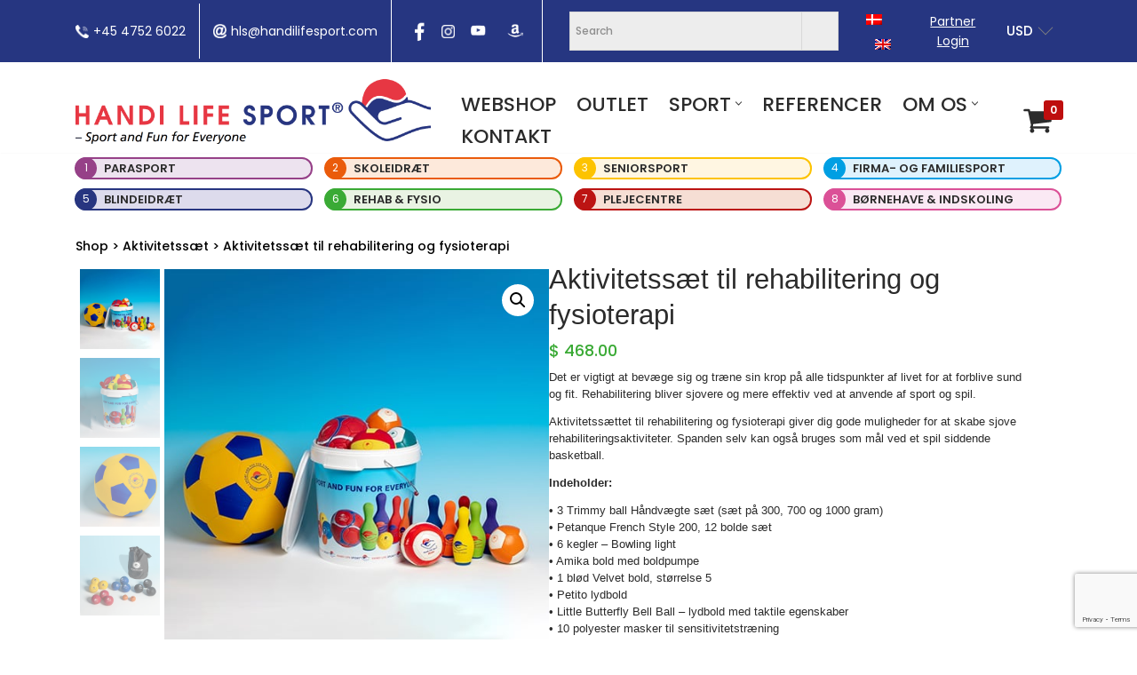

--- FILE ---
content_type: text/html; charset=utf-8
request_url: https://www.google.com/recaptcha/api2/anchor?ar=1&k=6LdiarAUAAAAABAKRkLBbnc6yaUPOVaZhz8tYaiG&co=aHR0cHM6Ly9oYW5kaWxpZmVzcG9ydC5jb206NDQz&hl=en&v=PoyoqOPhxBO7pBk68S4YbpHZ&size=invisible&anchor-ms=20000&execute-ms=30000&cb=7qmzs5612una
body_size: 48745
content:
<!DOCTYPE HTML><html dir="ltr" lang="en"><head><meta http-equiv="Content-Type" content="text/html; charset=UTF-8">
<meta http-equiv="X-UA-Compatible" content="IE=edge">
<title>reCAPTCHA</title>
<style type="text/css">
/* cyrillic-ext */
@font-face {
  font-family: 'Roboto';
  font-style: normal;
  font-weight: 400;
  font-stretch: 100%;
  src: url(//fonts.gstatic.com/s/roboto/v48/KFO7CnqEu92Fr1ME7kSn66aGLdTylUAMa3GUBHMdazTgWw.woff2) format('woff2');
  unicode-range: U+0460-052F, U+1C80-1C8A, U+20B4, U+2DE0-2DFF, U+A640-A69F, U+FE2E-FE2F;
}
/* cyrillic */
@font-face {
  font-family: 'Roboto';
  font-style: normal;
  font-weight: 400;
  font-stretch: 100%;
  src: url(//fonts.gstatic.com/s/roboto/v48/KFO7CnqEu92Fr1ME7kSn66aGLdTylUAMa3iUBHMdazTgWw.woff2) format('woff2');
  unicode-range: U+0301, U+0400-045F, U+0490-0491, U+04B0-04B1, U+2116;
}
/* greek-ext */
@font-face {
  font-family: 'Roboto';
  font-style: normal;
  font-weight: 400;
  font-stretch: 100%;
  src: url(//fonts.gstatic.com/s/roboto/v48/KFO7CnqEu92Fr1ME7kSn66aGLdTylUAMa3CUBHMdazTgWw.woff2) format('woff2');
  unicode-range: U+1F00-1FFF;
}
/* greek */
@font-face {
  font-family: 'Roboto';
  font-style: normal;
  font-weight: 400;
  font-stretch: 100%;
  src: url(//fonts.gstatic.com/s/roboto/v48/KFO7CnqEu92Fr1ME7kSn66aGLdTylUAMa3-UBHMdazTgWw.woff2) format('woff2');
  unicode-range: U+0370-0377, U+037A-037F, U+0384-038A, U+038C, U+038E-03A1, U+03A3-03FF;
}
/* math */
@font-face {
  font-family: 'Roboto';
  font-style: normal;
  font-weight: 400;
  font-stretch: 100%;
  src: url(//fonts.gstatic.com/s/roboto/v48/KFO7CnqEu92Fr1ME7kSn66aGLdTylUAMawCUBHMdazTgWw.woff2) format('woff2');
  unicode-range: U+0302-0303, U+0305, U+0307-0308, U+0310, U+0312, U+0315, U+031A, U+0326-0327, U+032C, U+032F-0330, U+0332-0333, U+0338, U+033A, U+0346, U+034D, U+0391-03A1, U+03A3-03A9, U+03B1-03C9, U+03D1, U+03D5-03D6, U+03F0-03F1, U+03F4-03F5, U+2016-2017, U+2034-2038, U+203C, U+2040, U+2043, U+2047, U+2050, U+2057, U+205F, U+2070-2071, U+2074-208E, U+2090-209C, U+20D0-20DC, U+20E1, U+20E5-20EF, U+2100-2112, U+2114-2115, U+2117-2121, U+2123-214F, U+2190, U+2192, U+2194-21AE, U+21B0-21E5, U+21F1-21F2, U+21F4-2211, U+2213-2214, U+2216-22FF, U+2308-230B, U+2310, U+2319, U+231C-2321, U+2336-237A, U+237C, U+2395, U+239B-23B7, U+23D0, U+23DC-23E1, U+2474-2475, U+25AF, U+25B3, U+25B7, U+25BD, U+25C1, U+25CA, U+25CC, U+25FB, U+266D-266F, U+27C0-27FF, U+2900-2AFF, U+2B0E-2B11, U+2B30-2B4C, U+2BFE, U+3030, U+FF5B, U+FF5D, U+1D400-1D7FF, U+1EE00-1EEFF;
}
/* symbols */
@font-face {
  font-family: 'Roboto';
  font-style: normal;
  font-weight: 400;
  font-stretch: 100%;
  src: url(//fonts.gstatic.com/s/roboto/v48/KFO7CnqEu92Fr1ME7kSn66aGLdTylUAMaxKUBHMdazTgWw.woff2) format('woff2');
  unicode-range: U+0001-000C, U+000E-001F, U+007F-009F, U+20DD-20E0, U+20E2-20E4, U+2150-218F, U+2190, U+2192, U+2194-2199, U+21AF, U+21E6-21F0, U+21F3, U+2218-2219, U+2299, U+22C4-22C6, U+2300-243F, U+2440-244A, U+2460-24FF, U+25A0-27BF, U+2800-28FF, U+2921-2922, U+2981, U+29BF, U+29EB, U+2B00-2BFF, U+4DC0-4DFF, U+FFF9-FFFB, U+10140-1018E, U+10190-1019C, U+101A0, U+101D0-101FD, U+102E0-102FB, U+10E60-10E7E, U+1D2C0-1D2D3, U+1D2E0-1D37F, U+1F000-1F0FF, U+1F100-1F1AD, U+1F1E6-1F1FF, U+1F30D-1F30F, U+1F315, U+1F31C, U+1F31E, U+1F320-1F32C, U+1F336, U+1F378, U+1F37D, U+1F382, U+1F393-1F39F, U+1F3A7-1F3A8, U+1F3AC-1F3AF, U+1F3C2, U+1F3C4-1F3C6, U+1F3CA-1F3CE, U+1F3D4-1F3E0, U+1F3ED, U+1F3F1-1F3F3, U+1F3F5-1F3F7, U+1F408, U+1F415, U+1F41F, U+1F426, U+1F43F, U+1F441-1F442, U+1F444, U+1F446-1F449, U+1F44C-1F44E, U+1F453, U+1F46A, U+1F47D, U+1F4A3, U+1F4B0, U+1F4B3, U+1F4B9, U+1F4BB, U+1F4BF, U+1F4C8-1F4CB, U+1F4D6, U+1F4DA, U+1F4DF, U+1F4E3-1F4E6, U+1F4EA-1F4ED, U+1F4F7, U+1F4F9-1F4FB, U+1F4FD-1F4FE, U+1F503, U+1F507-1F50B, U+1F50D, U+1F512-1F513, U+1F53E-1F54A, U+1F54F-1F5FA, U+1F610, U+1F650-1F67F, U+1F687, U+1F68D, U+1F691, U+1F694, U+1F698, U+1F6AD, U+1F6B2, U+1F6B9-1F6BA, U+1F6BC, U+1F6C6-1F6CF, U+1F6D3-1F6D7, U+1F6E0-1F6EA, U+1F6F0-1F6F3, U+1F6F7-1F6FC, U+1F700-1F7FF, U+1F800-1F80B, U+1F810-1F847, U+1F850-1F859, U+1F860-1F887, U+1F890-1F8AD, U+1F8B0-1F8BB, U+1F8C0-1F8C1, U+1F900-1F90B, U+1F93B, U+1F946, U+1F984, U+1F996, U+1F9E9, U+1FA00-1FA6F, U+1FA70-1FA7C, U+1FA80-1FA89, U+1FA8F-1FAC6, U+1FACE-1FADC, U+1FADF-1FAE9, U+1FAF0-1FAF8, U+1FB00-1FBFF;
}
/* vietnamese */
@font-face {
  font-family: 'Roboto';
  font-style: normal;
  font-weight: 400;
  font-stretch: 100%;
  src: url(//fonts.gstatic.com/s/roboto/v48/KFO7CnqEu92Fr1ME7kSn66aGLdTylUAMa3OUBHMdazTgWw.woff2) format('woff2');
  unicode-range: U+0102-0103, U+0110-0111, U+0128-0129, U+0168-0169, U+01A0-01A1, U+01AF-01B0, U+0300-0301, U+0303-0304, U+0308-0309, U+0323, U+0329, U+1EA0-1EF9, U+20AB;
}
/* latin-ext */
@font-face {
  font-family: 'Roboto';
  font-style: normal;
  font-weight: 400;
  font-stretch: 100%;
  src: url(//fonts.gstatic.com/s/roboto/v48/KFO7CnqEu92Fr1ME7kSn66aGLdTylUAMa3KUBHMdazTgWw.woff2) format('woff2');
  unicode-range: U+0100-02BA, U+02BD-02C5, U+02C7-02CC, U+02CE-02D7, U+02DD-02FF, U+0304, U+0308, U+0329, U+1D00-1DBF, U+1E00-1E9F, U+1EF2-1EFF, U+2020, U+20A0-20AB, U+20AD-20C0, U+2113, U+2C60-2C7F, U+A720-A7FF;
}
/* latin */
@font-face {
  font-family: 'Roboto';
  font-style: normal;
  font-weight: 400;
  font-stretch: 100%;
  src: url(//fonts.gstatic.com/s/roboto/v48/KFO7CnqEu92Fr1ME7kSn66aGLdTylUAMa3yUBHMdazQ.woff2) format('woff2');
  unicode-range: U+0000-00FF, U+0131, U+0152-0153, U+02BB-02BC, U+02C6, U+02DA, U+02DC, U+0304, U+0308, U+0329, U+2000-206F, U+20AC, U+2122, U+2191, U+2193, U+2212, U+2215, U+FEFF, U+FFFD;
}
/* cyrillic-ext */
@font-face {
  font-family: 'Roboto';
  font-style: normal;
  font-weight: 500;
  font-stretch: 100%;
  src: url(//fonts.gstatic.com/s/roboto/v48/KFO7CnqEu92Fr1ME7kSn66aGLdTylUAMa3GUBHMdazTgWw.woff2) format('woff2');
  unicode-range: U+0460-052F, U+1C80-1C8A, U+20B4, U+2DE0-2DFF, U+A640-A69F, U+FE2E-FE2F;
}
/* cyrillic */
@font-face {
  font-family: 'Roboto';
  font-style: normal;
  font-weight: 500;
  font-stretch: 100%;
  src: url(//fonts.gstatic.com/s/roboto/v48/KFO7CnqEu92Fr1ME7kSn66aGLdTylUAMa3iUBHMdazTgWw.woff2) format('woff2');
  unicode-range: U+0301, U+0400-045F, U+0490-0491, U+04B0-04B1, U+2116;
}
/* greek-ext */
@font-face {
  font-family: 'Roboto';
  font-style: normal;
  font-weight: 500;
  font-stretch: 100%;
  src: url(//fonts.gstatic.com/s/roboto/v48/KFO7CnqEu92Fr1ME7kSn66aGLdTylUAMa3CUBHMdazTgWw.woff2) format('woff2');
  unicode-range: U+1F00-1FFF;
}
/* greek */
@font-face {
  font-family: 'Roboto';
  font-style: normal;
  font-weight: 500;
  font-stretch: 100%;
  src: url(//fonts.gstatic.com/s/roboto/v48/KFO7CnqEu92Fr1ME7kSn66aGLdTylUAMa3-UBHMdazTgWw.woff2) format('woff2');
  unicode-range: U+0370-0377, U+037A-037F, U+0384-038A, U+038C, U+038E-03A1, U+03A3-03FF;
}
/* math */
@font-face {
  font-family: 'Roboto';
  font-style: normal;
  font-weight: 500;
  font-stretch: 100%;
  src: url(//fonts.gstatic.com/s/roboto/v48/KFO7CnqEu92Fr1ME7kSn66aGLdTylUAMawCUBHMdazTgWw.woff2) format('woff2');
  unicode-range: U+0302-0303, U+0305, U+0307-0308, U+0310, U+0312, U+0315, U+031A, U+0326-0327, U+032C, U+032F-0330, U+0332-0333, U+0338, U+033A, U+0346, U+034D, U+0391-03A1, U+03A3-03A9, U+03B1-03C9, U+03D1, U+03D5-03D6, U+03F0-03F1, U+03F4-03F5, U+2016-2017, U+2034-2038, U+203C, U+2040, U+2043, U+2047, U+2050, U+2057, U+205F, U+2070-2071, U+2074-208E, U+2090-209C, U+20D0-20DC, U+20E1, U+20E5-20EF, U+2100-2112, U+2114-2115, U+2117-2121, U+2123-214F, U+2190, U+2192, U+2194-21AE, U+21B0-21E5, U+21F1-21F2, U+21F4-2211, U+2213-2214, U+2216-22FF, U+2308-230B, U+2310, U+2319, U+231C-2321, U+2336-237A, U+237C, U+2395, U+239B-23B7, U+23D0, U+23DC-23E1, U+2474-2475, U+25AF, U+25B3, U+25B7, U+25BD, U+25C1, U+25CA, U+25CC, U+25FB, U+266D-266F, U+27C0-27FF, U+2900-2AFF, U+2B0E-2B11, U+2B30-2B4C, U+2BFE, U+3030, U+FF5B, U+FF5D, U+1D400-1D7FF, U+1EE00-1EEFF;
}
/* symbols */
@font-face {
  font-family: 'Roboto';
  font-style: normal;
  font-weight: 500;
  font-stretch: 100%;
  src: url(//fonts.gstatic.com/s/roboto/v48/KFO7CnqEu92Fr1ME7kSn66aGLdTylUAMaxKUBHMdazTgWw.woff2) format('woff2');
  unicode-range: U+0001-000C, U+000E-001F, U+007F-009F, U+20DD-20E0, U+20E2-20E4, U+2150-218F, U+2190, U+2192, U+2194-2199, U+21AF, U+21E6-21F0, U+21F3, U+2218-2219, U+2299, U+22C4-22C6, U+2300-243F, U+2440-244A, U+2460-24FF, U+25A0-27BF, U+2800-28FF, U+2921-2922, U+2981, U+29BF, U+29EB, U+2B00-2BFF, U+4DC0-4DFF, U+FFF9-FFFB, U+10140-1018E, U+10190-1019C, U+101A0, U+101D0-101FD, U+102E0-102FB, U+10E60-10E7E, U+1D2C0-1D2D3, U+1D2E0-1D37F, U+1F000-1F0FF, U+1F100-1F1AD, U+1F1E6-1F1FF, U+1F30D-1F30F, U+1F315, U+1F31C, U+1F31E, U+1F320-1F32C, U+1F336, U+1F378, U+1F37D, U+1F382, U+1F393-1F39F, U+1F3A7-1F3A8, U+1F3AC-1F3AF, U+1F3C2, U+1F3C4-1F3C6, U+1F3CA-1F3CE, U+1F3D4-1F3E0, U+1F3ED, U+1F3F1-1F3F3, U+1F3F5-1F3F7, U+1F408, U+1F415, U+1F41F, U+1F426, U+1F43F, U+1F441-1F442, U+1F444, U+1F446-1F449, U+1F44C-1F44E, U+1F453, U+1F46A, U+1F47D, U+1F4A3, U+1F4B0, U+1F4B3, U+1F4B9, U+1F4BB, U+1F4BF, U+1F4C8-1F4CB, U+1F4D6, U+1F4DA, U+1F4DF, U+1F4E3-1F4E6, U+1F4EA-1F4ED, U+1F4F7, U+1F4F9-1F4FB, U+1F4FD-1F4FE, U+1F503, U+1F507-1F50B, U+1F50D, U+1F512-1F513, U+1F53E-1F54A, U+1F54F-1F5FA, U+1F610, U+1F650-1F67F, U+1F687, U+1F68D, U+1F691, U+1F694, U+1F698, U+1F6AD, U+1F6B2, U+1F6B9-1F6BA, U+1F6BC, U+1F6C6-1F6CF, U+1F6D3-1F6D7, U+1F6E0-1F6EA, U+1F6F0-1F6F3, U+1F6F7-1F6FC, U+1F700-1F7FF, U+1F800-1F80B, U+1F810-1F847, U+1F850-1F859, U+1F860-1F887, U+1F890-1F8AD, U+1F8B0-1F8BB, U+1F8C0-1F8C1, U+1F900-1F90B, U+1F93B, U+1F946, U+1F984, U+1F996, U+1F9E9, U+1FA00-1FA6F, U+1FA70-1FA7C, U+1FA80-1FA89, U+1FA8F-1FAC6, U+1FACE-1FADC, U+1FADF-1FAE9, U+1FAF0-1FAF8, U+1FB00-1FBFF;
}
/* vietnamese */
@font-face {
  font-family: 'Roboto';
  font-style: normal;
  font-weight: 500;
  font-stretch: 100%;
  src: url(//fonts.gstatic.com/s/roboto/v48/KFO7CnqEu92Fr1ME7kSn66aGLdTylUAMa3OUBHMdazTgWw.woff2) format('woff2');
  unicode-range: U+0102-0103, U+0110-0111, U+0128-0129, U+0168-0169, U+01A0-01A1, U+01AF-01B0, U+0300-0301, U+0303-0304, U+0308-0309, U+0323, U+0329, U+1EA0-1EF9, U+20AB;
}
/* latin-ext */
@font-face {
  font-family: 'Roboto';
  font-style: normal;
  font-weight: 500;
  font-stretch: 100%;
  src: url(//fonts.gstatic.com/s/roboto/v48/KFO7CnqEu92Fr1ME7kSn66aGLdTylUAMa3KUBHMdazTgWw.woff2) format('woff2');
  unicode-range: U+0100-02BA, U+02BD-02C5, U+02C7-02CC, U+02CE-02D7, U+02DD-02FF, U+0304, U+0308, U+0329, U+1D00-1DBF, U+1E00-1E9F, U+1EF2-1EFF, U+2020, U+20A0-20AB, U+20AD-20C0, U+2113, U+2C60-2C7F, U+A720-A7FF;
}
/* latin */
@font-face {
  font-family: 'Roboto';
  font-style: normal;
  font-weight: 500;
  font-stretch: 100%;
  src: url(//fonts.gstatic.com/s/roboto/v48/KFO7CnqEu92Fr1ME7kSn66aGLdTylUAMa3yUBHMdazQ.woff2) format('woff2');
  unicode-range: U+0000-00FF, U+0131, U+0152-0153, U+02BB-02BC, U+02C6, U+02DA, U+02DC, U+0304, U+0308, U+0329, U+2000-206F, U+20AC, U+2122, U+2191, U+2193, U+2212, U+2215, U+FEFF, U+FFFD;
}
/* cyrillic-ext */
@font-face {
  font-family: 'Roboto';
  font-style: normal;
  font-weight: 900;
  font-stretch: 100%;
  src: url(//fonts.gstatic.com/s/roboto/v48/KFO7CnqEu92Fr1ME7kSn66aGLdTylUAMa3GUBHMdazTgWw.woff2) format('woff2');
  unicode-range: U+0460-052F, U+1C80-1C8A, U+20B4, U+2DE0-2DFF, U+A640-A69F, U+FE2E-FE2F;
}
/* cyrillic */
@font-face {
  font-family: 'Roboto';
  font-style: normal;
  font-weight: 900;
  font-stretch: 100%;
  src: url(//fonts.gstatic.com/s/roboto/v48/KFO7CnqEu92Fr1ME7kSn66aGLdTylUAMa3iUBHMdazTgWw.woff2) format('woff2');
  unicode-range: U+0301, U+0400-045F, U+0490-0491, U+04B0-04B1, U+2116;
}
/* greek-ext */
@font-face {
  font-family: 'Roboto';
  font-style: normal;
  font-weight: 900;
  font-stretch: 100%;
  src: url(//fonts.gstatic.com/s/roboto/v48/KFO7CnqEu92Fr1ME7kSn66aGLdTylUAMa3CUBHMdazTgWw.woff2) format('woff2');
  unicode-range: U+1F00-1FFF;
}
/* greek */
@font-face {
  font-family: 'Roboto';
  font-style: normal;
  font-weight: 900;
  font-stretch: 100%;
  src: url(//fonts.gstatic.com/s/roboto/v48/KFO7CnqEu92Fr1ME7kSn66aGLdTylUAMa3-UBHMdazTgWw.woff2) format('woff2');
  unicode-range: U+0370-0377, U+037A-037F, U+0384-038A, U+038C, U+038E-03A1, U+03A3-03FF;
}
/* math */
@font-face {
  font-family: 'Roboto';
  font-style: normal;
  font-weight: 900;
  font-stretch: 100%;
  src: url(//fonts.gstatic.com/s/roboto/v48/KFO7CnqEu92Fr1ME7kSn66aGLdTylUAMawCUBHMdazTgWw.woff2) format('woff2');
  unicode-range: U+0302-0303, U+0305, U+0307-0308, U+0310, U+0312, U+0315, U+031A, U+0326-0327, U+032C, U+032F-0330, U+0332-0333, U+0338, U+033A, U+0346, U+034D, U+0391-03A1, U+03A3-03A9, U+03B1-03C9, U+03D1, U+03D5-03D6, U+03F0-03F1, U+03F4-03F5, U+2016-2017, U+2034-2038, U+203C, U+2040, U+2043, U+2047, U+2050, U+2057, U+205F, U+2070-2071, U+2074-208E, U+2090-209C, U+20D0-20DC, U+20E1, U+20E5-20EF, U+2100-2112, U+2114-2115, U+2117-2121, U+2123-214F, U+2190, U+2192, U+2194-21AE, U+21B0-21E5, U+21F1-21F2, U+21F4-2211, U+2213-2214, U+2216-22FF, U+2308-230B, U+2310, U+2319, U+231C-2321, U+2336-237A, U+237C, U+2395, U+239B-23B7, U+23D0, U+23DC-23E1, U+2474-2475, U+25AF, U+25B3, U+25B7, U+25BD, U+25C1, U+25CA, U+25CC, U+25FB, U+266D-266F, U+27C0-27FF, U+2900-2AFF, U+2B0E-2B11, U+2B30-2B4C, U+2BFE, U+3030, U+FF5B, U+FF5D, U+1D400-1D7FF, U+1EE00-1EEFF;
}
/* symbols */
@font-face {
  font-family: 'Roboto';
  font-style: normal;
  font-weight: 900;
  font-stretch: 100%;
  src: url(//fonts.gstatic.com/s/roboto/v48/KFO7CnqEu92Fr1ME7kSn66aGLdTylUAMaxKUBHMdazTgWw.woff2) format('woff2');
  unicode-range: U+0001-000C, U+000E-001F, U+007F-009F, U+20DD-20E0, U+20E2-20E4, U+2150-218F, U+2190, U+2192, U+2194-2199, U+21AF, U+21E6-21F0, U+21F3, U+2218-2219, U+2299, U+22C4-22C6, U+2300-243F, U+2440-244A, U+2460-24FF, U+25A0-27BF, U+2800-28FF, U+2921-2922, U+2981, U+29BF, U+29EB, U+2B00-2BFF, U+4DC0-4DFF, U+FFF9-FFFB, U+10140-1018E, U+10190-1019C, U+101A0, U+101D0-101FD, U+102E0-102FB, U+10E60-10E7E, U+1D2C0-1D2D3, U+1D2E0-1D37F, U+1F000-1F0FF, U+1F100-1F1AD, U+1F1E6-1F1FF, U+1F30D-1F30F, U+1F315, U+1F31C, U+1F31E, U+1F320-1F32C, U+1F336, U+1F378, U+1F37D, U+1F382, U+1F393-1F39F, U+1F3A7-1F3A8, U+1F3AC-1F3AF, U+1F3C2, U+1F3C4-1F3C6, U+1F3CA-1F3CE, U+1F3D4-1F3E0, U+1F3ED, U+1F3F1-1F3F3, U+1F3F5-1F3F7, U+1F408, U+1F415, U+1F41F, U+1F426, U+1F43F, U+1F441-1F442, U+1F444, U+1F446-1F449, U+1F44C-1F44E, U+1F453, U+1F46A, U+1F47D, U+1F4A3, U+1F4B0, U+1F4B3, U+1F4B9, U+1F4BB, U+1F4BF, U+1F4C8-1F4CB, U+1F4D6, U+1F4DA, U+1F4DF, U+1F4E3-1F4E6, U+1F4EA-1F4ED, U+1F4F7, U+1F4F9-1F4FB, U+1F4FD-1F4FE, U+1F503, U+1F507-1F50B, U+1F50D, U+1F512-1F513, U+1F53E-1F54A, U+1F54F-1F5FA, U+1F610, U+1F650-1F67F, U+1F687, U+1F68D, U+1F691, U+1F694, U+1F698, U+1F6AD, U+1F6B2, U+1F6B9-1F6BA, U+1F6BC, U+1F6C6-1F6CF, U+1F6D3-1F6D7, U+1F6E0-1F6EA, U+1F6F0-1F6F3, U+1F6F7-1F6FC, U+1F700-1F7FF, U+1F800-1F80B, U+1F810-1F847, U+1F850-1F859, U+1F860-1F887, U+1F890-1F8AD, U+1F8B0-1F8BB, U+1F8C0-1F8C1, U+1F900-1F90B, U+1F93B, U+1F946, U+1F984, U+1F996, U+1F9E9, U+1FA00-1FA6F, U+1FA70-1FA7C, U+1FA80-1FA89, U+1FA8F-1FAC6, U+1FACE-1FADC, U+1FADF-1FAE9, U+1FAF0-1FAF8, U+1FB00-1FBFF;
}
/* vietnamese */
@font-face {
  font-family: 'Roboto';
  font-style: normal;
  font-weight: 900;
  font-stretch: 100%;
  src: url(//fonts.gstatic.com/s/roboto/v48/KFO7CnqEu92Fr1ME7kSn66aGLdTylUAMa3OUBHMdazTgWw.woff2) format('woff2');
  unicode-range: U+0102-0103, U+0110-0111, U+0128-0129, U+0168-0169, U+01A0-01A1, U+01AF-01B0, U+0300-0301, U+0303-0304, U+0308-0309, U+0323, U+0329, U+1EA0-1EF9, U+20AB;
}
/* latin-ext */
@font-face {
  font-family: 'Roboto';
  font-style: normal;
  font-weight: 900;
  font-stretch: 100%;
  src: url(//fonts.gstatic.com/s/roboto/v48/KFO7CnqEu92Fr1ME7kSn66aGLdTylUAMa3KUBHMdazTgWw.woff2) format('woff2');
  unicode-range: U+0100-02BA, U+02BD-02C5, U+02C7-02CC, U+02CE-02D7, U+02DD-02FF, U+0304, U+0308, U+0329, U+1D00-1DBF, U+1E00-1E9F, U+1EF2-1EFF, U+2020, U+20A0-20AB, U+20AD-20C0, U+2113, U+2C60-2C7F, U+A720-A7FF;
}
/* latin */
@font-face {
  font-family: 'Roboto';
  font-style: normal;
  font-weight: 900;
  font-stretch: 100%;
  src: url(//fonts.gstatic.com/s/roboto/v48/KFO7CnqEu92Fr1ME7kSn66aGLdTylUAMa3yUBHMdazQ.woff2) format('woff2');
  unicode-range: U+0000-00FF, U+0131, U+0152-0153, U+02BB-02BC, U+02C6, U+02DA, U+02DC, U+0304, U+0308, U+0329, U+2000-206F, U+20AC, U+2122, U+2191, U+2193, U+2212, U+2215, U+FEFF, U+FFFD;
}

</style>
<link rel="stylesheet" type="text/css" href="https://www.gstatic.com/recaptcha/releases/PoyoqOPhxBO7pBk68S4YbpHZ/styles__ltr.css">
<script nonce="ywYYgnccfLFTz5jzjSJj2Q" type="text/javascript">window['__recaptcha_api'] = 'https://www.google.com/recaptcha/api2/';</script>
<script type="text/javascript" src="https://www.gstatic.com/recaptcha/releases/PoyoqOPhxBO7pBk68S4YbpHZ/recaptcha__en.js" nonce="ywYYgnccfLFTz5jzjSJj2Q">
      
    </script></head>
<body><div id="rc-anchor-alert" class="rc-anchor-alert"></div>
<input type="hidden" id="recaptcha-token" value="[base64]">
<script type="text/javascript" nonce="ywYYgnccfLFTz5jzjSJj2Q">
      recaptcha.anchor.Main.init("[\x22ainput\x22,[\x22bgdata\x22,\x22\x22,\[base64]/[base64]/bmV3IFpbdF0obVswXSk6Sz09Mj9uZXcgWlt0XShtWzBdLG1bMV0pOks9PTM/bmV3IFpbdF0obVswXSxtWzFdLG1bMl0pOks9PTQ/[base64]/[base64]/[base64]/[base64]/[base64]/[base64]/[base64]/[base64]/[base64]/[base64]/[base64]/[base64]/[base64]/[base64]\\u003d\\u003d\x22,\[base64]\\u003d\x22,\x22TcOww7XCicO7FsOdwrnClk82G8OAAVTChFYyw6bDqznCn3k9ccO2w4UCw4vCilNtDyXDlsKmw7cLEMKSw4LDhcOdWMOrwqoYcS3Co1bDiRBWw5TComhgQcKNPX7DqQ9hw5BlesKGB8K0OcKqSFoMwroMwpN/w5skw4Rlw5fDpxMpSEwlMsKHw5p4OsO1wo7Dh8OwM8Kpw7rDr0JUHcOiXcKrT3DCvzRkwoRhw57CoWpeTAFCw7zCuWAswoplA8OPB8O0BSg3ISBqwrfCnWB3wovCu1fCu1DDgcK2XX/Cqk9WLsOPw7F+w50oHsOxInEYRsO5fcKYw6x2w4cvNjRba8O1w6jCt8OxL8K8OC/CqsKeIcKMwp3DpMOfw4YYw6XDvMO2wqp3JioxwpDDnMOnTU3Dj8O8TcOUwr80UMONU1NZXRzDm8K7WMKOwqfCkMOvcG/CgSvDr2nCpwdyX8OAKsORwozDj8OJwr9ewqpgTHhuDsOuwo0RH8ObSwPCisKUbkLDpjcHVF5eNVzCjcK0wpQvMDbCicKCdkTDjg/[base64]/J3HCocKvw7k4w5xew6c0IMKkw799w4N/KjnDux7CkMKvw6Utw7o4w53Cj8KSJcKbXzrDksOCFsOSCXrCmsKuDhDDtmpefRPDiTvDu1kkUcOFGcKDwrPDssK0WsKewro7w6AAUmEhwpshw5DCmsORYsKLw7ICwrY9H8KnwqXCjcORwo0SHcK9w6Rmwp3Cm0LCtsO5w4/Cm8K/w4hAHsKcV8KvwqjDrBXCpcKwwrEwPTEQfWrCt8K9Qnk5MMKIVlPCi8Ohwo/DtQcFw63Du0bCmlbCigdFF8KOwrfCvlJnwpXCgxx4woLCskfCrsKULGoRwprCqcK5w7nDgFbCjsOxBsOeXQAXHgFOVcOowq/[base64]/DjcOAw6TCqsOqW8O5EsKgX8OtVcKVwp9yVcKBShoHwrfDs1rDlcKdbsO9w44UQMOmT8ODw7pyw6I6woXCqMK9dibDiRzClzImwqTCjmXCsMK7L8Okw6QeNsKAMR5Rw6Y6QsOuIRI6HmJrwr3CjcKQw5HDhyEifMKkwoRmE2/Dgzg9VMO9QMKJw4Biw6Vpw6FuwpfDm8KwU8OUf8KxwqrDlRnDqEYRwpXCncKCPcOvc8O/e8OLdsOrKMOaZ8KLDwdkdcOfPC1hHHYwwq9BbMORw6nCg8OJwqTCsmHDthTDlMOJYcKIeUUzwpMZFG1NBsK+w4s9K8OUw7/Ci8OOG3UYf8KxwpnCs3xBwpbCrSHCnRo6w4xCPh4awpzDmGpHUEzClQtpw6zCpBLCrFM1w55QH8Osw4HDgDHDr8Kmwo5VwovCoRl/wrh/b8OPYMKlbcKtY17DoS9nD3UWP8O1HzEUw5DDmnfDrMKNw6rCg8KHejAFw65sw7lxQ3ouw4PDpDXCisKrOlPDrwXCu3PCrsKrA3sMPU0wwr7CtcOeMsKVwrHCssKjIsKyYMO0bzTCicOhBgrClcO+MxtHw58ZUxYXwrZVwq0XIcO/wrQDw4bCi8O2wps6EG/Cm3xtMVrCpUfDuMKrw4vDk8OAAMOAwqzDp3QSw5JRa8KZw5Y0W2PCu8OZesK6wrA9wqFnQVQTOsO/[base64]/w5XCt1oFw6/ClTLCmMKSwp/CjQnDrB/CjsOrIxN/cMOhw7Rxwp7Cq8OewroXwoBUw6ADZMODwpjDm8KAM3rCpsOUwp8ew6zDrBoHw5/DusK8D3ozcwLChgVhWMOdbWTDtMKmwrLCvgTCocOuw6LCvMKawrgqTsKkZ8K8AcOvwpnDlmlAwqFywqDCgkw7P8KkZ8KlbR7ChnchZMKVwpzDjsOdAA0tB3vChm7CjFLChWwSJcOcbcOfYUXCg1bDgyfDtFHDmMOOdcO0wpHCkcOWwoNNFBnDusOdCMOYwq/Cs8KdKcKJcwRvRF/Dt8OeMcO/KEcEw4pRw4nCugxlw4PDoMKgwpMVw6AWeFUbIyZlwqphwrPCr1MIb8KYw5zCmAE4CT/DhgFxAMKifMO/SRfDs8KcwoAYI8KjMA92w4sFw73DtsO4KGTDo2fDjcKpG04zw5LCpMKpw67Cu8OWwpDCoHkRwpHCizfCusOhIlRhdTk6woTCv8O6w6jCrsK4w7cZWixde2kmwpzDjEvDhhDChMOUw5TDhMKNaWnCmEnCl8OPw6LDqcKqwpkoPTXCjFA/BD/[base64]/TkTCksODIMKRwo0vE0kGUcKvw5EdwoxzBcKSDcK1w67CminCpsKtDsOgXnLDocK8YMK/[base64]/Dl8OYw5AlKVITwrLCj35MwpnDqsO3RGZJcxgKwpJJwqnCmcOzw47CigjDl8OBBsOgwqbCsCPDlGvDvzBCSMOXYS3Dm8Ked8OFwpR3woLCmRHCucKOwrFNw6Rqwo3CkUJdE8K0KnM+wpZfw5gewrzCgCMtccK/[base64]/c8Kmw5AlViZewrZ6BsORMsKOS8OKw5kTwoZwA8Ovwrx9eMKuw4Y/w51FV8KnRMOOGsOuHjktw6TCjiHCvsOFwr/[base64]/[base64]/DvH/CuUgbw4pfMsKkM8KVwqnDrUBEWsOJw73Csj9Mw5XCosOAwoNGw43CpcKeIDfCucOXaS04wrDCscKiw5AZwrsxw4zDri52wpnDlEV3w4rChcOnA8KHwo41UMKSwo1+w4dsw6nCi8O6wpRkIsO7wrjCh8K1w7ovwpnCo8Kzwp/Dn3vCqBU1OSLDnVhwUzh2AsOEIsOEw4hBw4Bnw7bDqkg3wqNFw43Dty7CqMOPw6XDncOlUcOvw4xQw7c/G0I6B8O3w5BDwpfDncO9w63Cg3LDqMKkMgBcEcKDFg0dQQE5TATDtzgRw73CnGkMBMKFE8OIw7PDjVLCvGQBwocsEMOyCTdDw65FBkTDusKOw5V1wr5bdR7Dm3YGbcKjw4tjEsO8NU/Dr8KtwrjDrwLDs8OIwpdOw5dCW8KjRcKNw5LCscKZegXCjsO4w7LCjsOAGD3Cq3DCpi8CwqUFwqvCrsOGRXPDjwvCj8OjBBHCpsO2wpRfLcOhw4p/w44FHQ1/[base64]/DqsK2WgErw5/DmiDCpsOcw7BSO3Egwo4ddsKSSMOMwrAAwqEkRMK/w53CtsKVKsK8wr1AIQjDjWRdIcKTUw/CmF14wrzCiENUw6NZL8OKf17DuAzDksOpWkzCu1Yjw6dUbsK5C8K4UVQgR0nCuWrDg8ONTmHDmm7DlHxHBcKQw5EQw6/CqcKJQgI9BGAzFcOjw4zDmMKXwoHDtn5gw7FJRXXCicO0I1XDq8ODwqMfAsOqwpTCt0MFUcK0RWbDpgvDhsKQWBIRw4RsWTbDvAoUwpTDsgDCqGhgw7NWw5vDhX8oKcOqWsK2wo8hwrsWwpRuwpDDm8KSwovClBXDtcOIay/DncOCRMK3RUHDiSwqwpkqJsKaw4fChsOVwqluwr5YwookcxvDgF3CiS8mw6TDmMOBQ8OYA1QYwpwKw6zCtMOywoDClcKiw4TCt8K0woBSw6gDDjcHwrIwdcOrw7LDuQRFCE8/S8KYw6vCmsKGDVPDrWLDqQxrO8KBw7bDi8KVwqrCr10Yw53CpsOkW8OJwrQFHhzCnsOATgwGw5TCrBHCojRbw584HGRGF2zCg1/Cm8K5MCfDicKLwrUIfcOKworCgMOjw5DCqsOgwqrCl07CqljCvcOAT0TDr8OnQxnDsMO5wqbCtW/DqcKOGHPCksOLPMKDwpbCgFbDg0JlwqgFB3PDgcOnA8KmKMOUfcOJDcKtw5oqBEPCqT7CnsKBA8KWwqvDnTbCtTYrw5/DjsKPw4XCj8OxYSHCq8O5wr4iIirCkMKQF1NrUUzDmcKUShYRacK3NcKcacKbw5TCqsOLcsOSXMOSwpYOUVLDv8OZwo/Ci8OQw78mwpzCiRVAI8OUMxLDm8KzewMOw45wwrpTC8Ohw74kw59dwo3CmnLDjcKxQ8KPwqxXwrs9w7rCoiFzw6HDnUTChMOjwph2KQghwqPChmcFw7pvfcOnw6bDqmJgw5vCm8KzH8KqHi/CgDHCpVdLwoVvwoYQVsO5GlQqwqnDiMOqw4LDq8OAwpTDscO5B8KUWsKrwr7CrcK/woHDssKeNMOAwqoUwoU2R8OXw67CjcOEw4bDtMKaw5/CsxRmwqPCt3xWUinCpBzCvTMWwoDCqcOKHMOZwqvDjcOMw5IHWRXCrxnCvcOvwojCsylKwps7fcOHw4HCkMKSwpnCgsKHK8O3FsKaw73CkcOyw5/CiFnCiVAawozCvC3CgXp9w7XChkhAwprDjWhqwr7Clz3Cu27DsMOPWMO8OcOgcMKRwrBvwqrCkVXCvMO7w4MJw5gmMQgFwpRvO19Iw48wwr5Xw54Yw7zCgcK0RMKFwpDDgsOaccOtPVQpJsKueknDkmLDs2TCs8KxB8K2CsOYwpFMw4/CpgrDvcOAwpXDlsK8VERxw6w5wr3DtcKrwqMaH20sAcKOdS3CtsO7f3fDk8KnRMK1dlHDkzoIQsKIw6zCty3Dv8Oef2YAwqUtwoMcwp5bA18dwoVJw5nDrXduW8OqQMKkwpVcRUYlBxbCgQchwqjDtmXDm8KQaV/CsMKKI8O+wo3DssOgB8OLEMOMGWfCkcOjNDVDw5UiAMKDPMO3woLDrjUIF0nDihEGw7lzwpUkQQg1O8K/eMKfwo8Vw4wzw4t0bMKMw7JBw7BtBMK/EsKew4Qtw6/Dp8O2IRoVRi3DgMOAwqzDh8Orw4vDk8K6wrZ6BXPDpMO7Z8O7w6zCth99TMKtw65CMzjClMOkwr7CmxfDhcK/bjLDtQvDtGFTDcKXNUbCo8KHw5QvwovCk3IEB38nEMOwwoBOZsKsw6sWRVzCvsKPU0nDkcOhw5t2w5fDg8KFwq1Naw4Aw6fDuBtXw49PVTdkw7HDlsKqwpzDo8Kxwq5uwpTCmhlCwo/[base64]/CqsK7wrV2wojCvklSw5vCoMKcHgkDwqHCrz/[base64]/ecOvw7R/w7c7w5FkKnDCssO8G0/CksKPBcOtw7DDqBJjw6DCqk9lwrZpworDgBDDiMOTwopAJMKpwoDDqcOMwobCuMKgwqZ6PBjDniFXasODwovCucK/wrLDpcKHw7jCrMKUI8OfZkzCisO8w6Y7JFZuBMKfJVfCtsKcwo3Cm8OYWsKRwpPDlE/[base64]/w7IkOmXCvsK7wpvCrMOeOnbDqyfDqsK1w7LCkglTw7jDqcKlMcODGcO6w6/[base64]/CuMOcB3TDpDl4wrx/[base64]/Chx/Dm8O3Glx8w4fDpHXCvsOFwqPDosKpUi/DjMK3woDCkijDpnIRwrnDqsKpwqBhw6A6wr3DvcKBwp7DvgTDuMKTw5bDuUpXwo5pw4cHw4/DmcKBYMK7wowxGMO6DMKHWjDDn8KLw7U1wqTDlhfDnBwEdCrCnhUnwpTDrDkbbXTCvQDCm8KQXsKBwp9JejrDg8O0BFYtwrfCgsO/w5vCvsKyQ8Ovwp1KE0XCtcKNZXw/wqnDnkHCiMKOw7HDon3DqzXCncKwaHBsNcK0w6orIHHDicKKwpgaHHTCkMKzc8KPBxkEPcKoIiQ6BMK4SsKHOUsqY8KNw4fDtcKeFMKgaA8cw6HDghcTwp7CpyHDgMK2w7IdI33DucKGb8KBKMOKSsOBHQYSw7YqwprDqAHDgsOTTW3CqsKYwp/ChsK/KsKlF38UC8Ocw5bDoht5YR4WwqHDjMO+P8KaKgMmHMOIwqjCgcKTw5Vsw7rDkcK9ESjDtnpwUT0DQcKTw7Fvw5PCvUPDgMKRVMKDXMOGVgtCwoZGbjlpRV1pwrYDw4fDusKfDcK/wpHCnmHCj8ODIsOWwpF3w7kaw4IKbkxsRBbDvBFOd8Ktwr1wUTfDlsOHfUdaw51JVMOuOMOubTEKw7w8CsO+w6/Cn8OYXRbCiMOnIG8hw6kIBjhTRMO4w7HCs0Ylb8Ohwq3CvcOGwqPCvDXDlsO9w4fClsKOX8OgwqfCqMOPAsKlwrvDo8OXw4MZTcK0wrZKw5/CqDxXwrY0w4URwq0wRw/[base64]/RMO2Uw3Ds8KXOwDDqMKiwoTCjgfCl10ABMOowqXCoyQCXildwoXCs8O5wq4ow5UcwpnCgwQZwojDrsO9wqgJAkrDi8Kgf1dYO0XDj8KUw6Mpw6tLN8KLcG7Cn0ZjZsK2w7rDsEhjHEwKw7HDiiVUwosLwqTCsDPDqndOEcK7flXCqsKQwrEQQC/DiRvCoXRkwrfDp8KKW8Oiw6xbw4jCr8KGGHYuNsKJw4bCt8KnY8O/[base64]/DkhFEJzzCm8OIw5Uxw4vDlsK/wojDmhs6wqobAF/[base64]/acKyJsKdwop1wrDDgcOaw4pSVsKGworDtycRwp7Dg8OUQ8KRwowwasO/a8KcJ8OWd8OLw5zDlADDsMOmGsKAWQfCmh/Dh3AFw5diwoTDmiLCvmzCn8KVSsOvQT7DpcO0P8OMD8OhcSfDg8OowrjDsUp2MsO/DcO+w6HDnTzDncOwwpDCj8OHScKgw5XCmsK2w4DDtzAuJsKrbcOEKgYMYMOdXzjDvWzDj8OAWsK8Q8K5wrzCrcO8OzLCrsOiwrvCkW4Zwq7Ct3FsRsOGTn1JwrXCoFbDp8K8wr/DucOiw4YEdcOOwrHChcO1MMO+w79lwo3DgsKOwpHChMKnOzMAwpRyWU/DplrCkHbCsTDDqFvDtsOeX1MUw7jCsy/Chl8ucR7Cn8O+DsOOwqLCs8KiCMOWw7HDlcO6w5hSQkI4RBQ1SgduwoPDksOAwoDCrGsxBQgywqbCow57e8ObUXpCR8OHJkhtSS7ChcOCwr8PKFXDhWvDlV7CicORQMOIw6wUY8Kaw6/Dsn3CsDfCkA/[base64]/DpBfCrMOkQGXCh8K8FUrCicKFXx5hwr7Do8OzwojCvMOiAlFcUcOdw4deF0x9wqQTFMK+XcKFw4gpUcKWKB0HWsOcNMKOw7jCucOew40mUcKRJzTCgcO6IRDCkcK+wqDCt2zCo8O8DFVYDsOew4fCsSgJw6vCqcKdZsONw6EBD8KFUjLCqMKowprCjR/CtCItwqc3aX1AwqzCnlJswphEwqDCrMKtw7DCqMO6IEg2w5JSwr9BO8O7Zk/CtDHCoy17w5vDrMKvP8KublRKwr5Kwr/ChygXdEFcKDNfwrDDkMKTAcO6wp7ClcKkAAEpMClES3XDuwrCn8Kee33Dl8OvNMKwY8Ofw6s8w6UKwqDCqGpZAsOiwr4LDMOew5vClsOZEcO1ehHCoMKkIgbCs8OKIcO5w6DDpn3ClsO7w77DiU/CnBPChgvDpjU1wpIow5gmYcOXwqU/eilxw7PDjHTCsMODX8KRQyrDqcKSw5/CgEs7wrk3V8O7w5wdw7xhc8KaXsOFw4hzPEVZIMOfw6oYR8K2w6nDucOUKsKSRsOGwp3CqEYSEzQYw71dWnXDowbDmTBxwqzDjh9SZMOwwoPDicONwrYjw6jCq2R2KcKidMK1wplTw5PDnMOfwpHCvcK4w5PCqsKybmPClzp+JcK7QEt2QcOLPMO0wojDoMOucS/CkXDCmSzCoRdFwqUSw5IRDcKWwrHDsU4oPBhOw5gyMgtZwojDgms4w60DwoBcw6VEB8OYPXoXw4XCtF/Cj8OJw6nCicO9wrAVfQ/CqF1jw4LCu8Oywoo8woUAwoDDhWbDglLCgcORc8Kawps1SCNwR8OHZMKvbzpwQ35aSsOtOcO5FsO9w5tAFC9rwpzDrcOLXsOKE8OMwrfCvsKzw6jCuWXDtSciWsO6bsKhHcOZJsO2G8OVw4MzwqIIwprDnMOsfgtPfsKXw5/CvnbDhWZcJsKtMjQETGfDt2EVN0LDjgbDgMKUw43Cr3JKwo/[base64]/Crw5xwp7Dp8O5Vy0FGsOsHlPCijfCr8KRCcOvLVHDrErChcKMRsKewqBSwqfClsKJKWvCjcObeFtCwqxaez7DiHbDlD7DnV/CqW5qw7AEwotXw4s9w6cww4bDoMOxTMKwXsKkwqzCr8OcwqdxT8OxFjzCt8KDw6nCt8KHwoMZOnfCiHnCtMO5ESw+w4LDisKuPw/DlnzCsC5tw6DCpcOqaDplZ2cLwq0Nw6XCmjg7w5x6JsOOwpYWw7INw4XClRBCw7pKwrDDh0NXPMO+PsO9ADvDkyZZCcORw6ZCw4PCoSdRw4dxwr82QsKvw4hEwpXDnsKGwqMnck3CuFfCjMOqakjCqcOEHVXCisKSwroBIG0jICZ/[base64]/[base64]/[base64]/f8O8FnVnNSV9w6fDtwtfwrZFwqdOw4jDoyxPwprDpBIQwpQ1wq8hXGbDo8O1wq1gw5d7EyYRw4VJw7XCosK9GSJmUm/Dk3DDmMKQwp7DqycVw6I4w5jDqjrDpMKDwo/Cn2Zswopmw50dL8KkwqvDikfDu3k3O1hkwpLDvSPDunDCsTVbwpfCoTbCj00Jw7cCw4HCvBXCnMKZKMKvw4rDtMK3w44OC2IqwqhMasKqwrDDujLCocKWw4dLwqDCgMKSwpDDuitOw5LDkDJ/[base64]/NwQTKMOEwqcWwpF/csKyBDQvb8KpGTbDksKyLMOSw4fCnSvDuAR5XEBuwpvDkjMja1fDrsKMYDjDqMOvw7xYG33CjhfDksOmw5Y2w77DhcKLeRvDp8ONw7sqUcKywrbDpMKXZBkDeHjDmTcgwqxRPMKGf8KzwpAqwodew7nCrsOWJ8KLw5RSwojCq8O/wpAOw4XCtV3CqcOXT2wvwrTCo3tjM8KlN8KSwrLClMK/wqbDrWnCocOCA0JnwpnDpk/CgT7CqS3Du8KJwqEHwrLCm8ORwpNfRCZtBcOyCmctwpHCpy14cl9dQsOxf8OewrrDvSAdwr3DtDRGw5vDgMOpwoV0w7fClGbDlS3Dq8KDcMOXCcOdw6p4w6EuwofCoMOBSWZsXx3Cg8Ksw458w6DChx4dw7F/PMK6wrnDg8KUMMK4wrfDgcKDw7cSw7EwJQo8wogaIz/CtG3DgMObOGLCl1bDgTZsBcKiwoTDkGEhwo/CvcKYB2ltw7XDjMKQYsKsB3PCiBvCtE5RwpEMW27CssO7w4xOWQvCszTDhsOCDUfDs8OjAABYK8K1KSZfwrfDm8KFfGUUwoYvTzgMwr0wHVPDvcKNwqAXZcOFw5/CqsKEDw7CrcOlw67DrxPDk8O4w4Yew54QIUPCgcK1JsO2AzXCq8KxLEjCmsOxwrR8ST4Yw7EnM2dGeMO4wosmwoHCr8Oiw4h1Tx/ChGEcwqRFw5MUw60/[base64]/DhBN3CMO/w6wmwonCuxPCucKsBsKJwofDiMOeDMKMwooqNT3Dm8OAMy9dNWlFTHlwMQfCjsOjXSg0w4VFwqIrPRd9wpzDmcOJTxdXSMKWVmITJjYDf8K/YcOKBcOVN8KzwqZYw7lpwotOwq0Hw7wReg4KRnFawphJZAzDk8OMw7BEw5TDuEDDpRjCgsO2w6/[base64]/w7pWwqgOEcO6JRvDvWjCqcKLwoYaw4nDi8KvVV/CkMK7wq3CtGNrLcKIw75swrfCjsKELMK3PWTCi3HCpCbDtDwjQMKTJhLDnMKBw5JMwqI9RsKlwoLCnTPDisORImrCoVgDVcKcd8ODZWrCjTLDr2bDjh0zd8K9w6bCsBlGHj8OXA09WkVSw6JFLjTDmnrDs8Kvw57CmkI6MFfDvyJ/[base64]/Dt8Ksw7DCnjDDjcKTw5FUw4BOwoECM8OdDsOVwo9/B8Khw6TCtcOrw5FIRTclWiPCqEPCplbCkRXCvmVXRsKwYsO4BcKyWytLw6UaDC3CrwjDgMOYIsKIwqvCpkx2w6RXfcO3McKgwrRtS8KrZ8K9OzJnw5wFZAAXQcOOw5DDghbCqwBWw6/DlcK1Z8OBwobDgS/CvMKQVcO4EjVREsKQYQtSwrotwqslw5JQw6U7w4ZqbsORwo4Ew5zDmsO6wr0gwrXDmWwFfcK7d8KVFcKcw4nDlwdxEsKMbcOffS/[base64]/T8K3GsOVHsOBw7/CtMKRw4FxwpAUw4HDjSRsw5E9w5rCkAglIMKwV8O9w47CjsOhUC1kwrHDvDIVcUJqFRTDm8OsfMKlZHEQWcOqX8KBwrXDqsOaw4jCg8K+QXLCn8OaAsKyw7/DhsOlJmLCsVhxw53Ck8KCVxnCusOrwoTDqnDCl8O6VcOAUsO4XMKVw4HCmcOsL8OKwopcw711K8Oiw4piwrQKT3lowqRZw6TDk8OKwpVfwpnCi8OtwppFw7jDgUPDjsOPwr7DhkoyasKsw5bDhQdGw6gsSMOwwqQVJMKgUBtdw6xFVMOZGz4/w5Yvw7pFwqtXTzx/FAbCu8OyXADCqSIiw6HClsKyw67DtkbDoWfCmsKcwp0Ow5vDnkliG8Otw5M4w5jDkTDDlwHDhMOOw6HChAnCtsO0wpvDhUHDlsOhwr3CvsKEwrrDk3MJUMOaw6gvw5fCn8OAcEXCrcO1VlLDrC/[base64]/DvMKsMhk+wrd+w5rDqsKTdVBFeMKRNkBkwqcIwqvDokwWBMKhw4gtDkB0B3FdHEVIw6o8e8OADMOzBw3Cv8OVelzCnEHCv8KkNMOeJVMTYcKzw6x4PcODdw/CnsOCAsOcwoANwp8YWVvDsMO9UsOjQF7CoMO/w6Mow4tWw7zCiMO+w5FFT0VrZsKCw4EiGMObwrIWwoJbwrRMfcKmX0jCl8OQO8OBVcO9OEDDvcOzwp3Ct8OCbA9iw6XDszxyGQDChF/DkysEw4jDtijCiw4TcXnCmGtPwrbDo8Oxw7zDgi0uw7HDlcOCw5nCtT80ZcKtwrxrwr5iKsKdJy3CgcOOEsKdIl3ClMK1wrgJwrIHLcK3wqLCrhwKw6XCssOWCALCkwB5w6tuw6jCusO1w504wpjCsmQVw5sWw6w/SHzCosONBcK1OsOaccKrR8KyLE10cydcdyjCl8K9w5XCm0V4woZwwoXDiMOXTMKFwqrCnHYGwoV6DF/[base64]/DmgwGwrICwqdoA8OKw5JBL3PDuMKPw4lwGCYRFcOwwqnDlnYTLhHDmhDCpMOiwoNzw7PDqTbClsOrQcOOw7TCh8Kjwq5Kwplbw4PCn8OMw7hGw6ZPwrTDssOSNcObZMKjRGwdNsK6w5jCtsONasKBw5nClG/DtMKWVF/Do8O6CB9Hwrp8dMOGRcOVfMOxOMKOwofDmiBHwrBow6YLwqM2w4XCncKXwrDDk1vDs2jDgWcPeMOIcMO6woZiw5/CmSvDusOiW8OGw4gEdjAXw5ITwpAEbMKiw6cRJ1E8w6TDg1g0V8ORZBPCrQVTwp5rdA/[base64]/DkMKAwr7DlTxJwox0JBPDoS1HQsO1w6HDtHVdw6JTB1/DpsKidnlPQGNCw7HCosO0V27DpStjwp8Lw5fCtMOnYcKiL8OLw6F1w6dkLMK3wpDCr8KEFBfDl3HCsQQzwpbCgHp2DcK/bgxXM1BswrnCu8KMATAPQTfCpMO2woVpw63CqMObU8OvHsKCwpfChCxtFX/CsBYQwoBsw7nDjMK5BQdVwpjDgGxvwrbDt8OQOcOAW8K+dzpbw7HDizTCs1nCkX9+X8Kvw65VcSgbwoIMPifCuABQS8OSwrXCqUU0wpDCoD7DnMOkwr3DhzLDpsKYGMKQw7nCkxvDlcOYwrDCsVjClw11wrwYwpM6EFTCp8O/[base64]/H8KSd8OvdMKSMUV2DEbCtcOVMsO+w6vDjsK2w6fCjFA1wpHCm30REHHCsXPDhHzCkcO1fQ7CqsK7GVYfw5PDlMKCwqVvTsKgw68pw5gswrkrRzpnRcKUwppvw5jCin3DrcK7Ey7Cm27DisK7wpgWRkhObDfDucOOWMKyZ8K4CMOnw5IRw6bDpMOAB8KNwpVKTsO/[base64]/[base64]/CnUQfwo7Di8Omw5bDuFvDsi1aPRRJXsK/wrogEMOhw6hewocNGsKPwovDq8OHw7Iww5PCvR5MFD/DssO6w455ccKhw6bDuMKuw6jCvwwyw5F+Zhd4cloNwp1Hwoc2wolDEsKQTMODw4zCsht3P8O/wpjDjMOHYwJcw7nCvg3Dn0vDsELCnMOKI1VFO8OxF8OIw6RJwqHCnEzDjsK7w5HCqMOJwo4sbUkZQcKWRn7CscOPJHt6wr9Ew7LCtsKGw7vDpMOqwpfCmGpew43CscOgwolMwoTCmR9bwrPDusO1w79Two01NsKUHcOTw47DiE58WC9hwrXDscK6wpvCtGPDkX/DggfCrlPChBDDuXcIw6YMWRrCsMKGw57DlMO+wpBmWxHCksKAwpXDnWNMOsKgw6jCkxhYwpNYB24swqBgAEvDhWERw5oIMHB2wp7Cl3QvwqxZPcOgbhbDhV7CmsOfw53Dl8KYU8Kdwrsww7vCk8KpwrZkAcO1wrDCmsK5JsK1ZhXDmsOgOS3DoRd/AcKFwr7Cm8OiEMOSbcKywrfDnkrCugfCtT/[base64]/CsMKmCEMswp9PVsOWw6DCqHvCt3vCvXbCsMK2wqvDvsK4ZMKUE3rDsXcRw45dd8Kgw4Y1w4FXKMONBh/DtcKnYsKaw43CuMO4ABwIUsOnwrPDk2xpwqrDmGrCr8OJEcKFPAzDnQvDmyXCg8OjMSDDjQ43w5F+D0JSf8Obw79/LsKkw7nCp1DCimrCrMKsw77DvWtOw5vDu10nNMORwpHDmTPCggFAw6HCiBsDwrHCmsKkRcO3bsKmw4nDkwNxewfCu2FPwoA0Iy3CmU0LwrHDksO/Uk9rw51nwqhnw7gMw4oKc8OgZMKVw7Bjw7gRHHPDsDl9f8OrwpnDrQBwwqhvwoPDjsOWXsKjM8OuWWAQwoFnw5LCocO/JMKBemhwIMO3HTnDknvDh2PDtMKMZsOHwocBHMOPw43CgX4BwrjChsOmNcKQwpTCmyPDsnJhw7APw6w3wpNlwpcuwqJoWMKRFcKIw6PDh8K6EMKFAGLDnQE7AcKwwpHCr8Kiw5x8b8KdGcOswpLCu8KebW1zworCv2/CjsORJMOgwqjCpzTCs2xsXcOtTil/O8KZw49Jw6tHwoTClcOHbTFTw7HDmzDDmMK8LSI4wqHDrTTCgcOEw6HDs0zCgUUkDE7CmQgcE8OswqrDlgDDgcOcMh7DsDVLLWledsKiHWXClMOZw41bwpp/wrtLJsKSw6PDosOTwqrDrB3CsEQ9fsKxOsOKT2DCi8OXOQcFasOXY18MGxrDjsKOwrnCq3bCjcKAw7AGw7YgwpIYw4wDfl7CpcO1G8KSTMOxFMO/HcKCwqF4wpEBKi1eRGYIwofDvW/DrzlFw7jClMKrdycUKivDpsKVAS8nGsKVFRbDt8KoGAIxwphowpbCn8ObV0TChTTCk8KtwqnCgcKoHBbCgAjDjmHCmsKmO1zDkhM/[base64]/IMKnGMKRwrDCisO5HGjDuWDDkjcEw4HDqsOWUEnCviIGSGjDtzM0wq0GLsOkQBfDsR/CuMKyf3gRPV7ClyAsw78fPnMfwo5zwp8TQWjCvsOWwp3ClloiRsONG8KhT8Oje2EUC8KHBsKRwrIAw5jCtDFoFhDDkhYTBMKucFBRIiYmOncrPRrCpWPDlGnDmCY/[base64]/CkMOowoXChFXCjmViW0XCvwESw4g3wqLCgGjCiMKvwonDoRQFHcKtw7/Dp8KJDsOUwokYw6nDtcOhwrTDrMO9wrPDrMOuLQBhbSYAw71JA8OjIsKyfAhGATFMwoLCgsO7wpFGwprDuBkcwp0/[base64]/[base64]/DgcOzKT/CvsOLHzADU8K5V8Oew6tLSXDDhMOmw6zDlQjCtcKxTsKCdcKtVMOuZTUJDMKPwozDk3Y2wo80N03DlTrDsTLCgMOaBREAw63DtMOCwpTCqMK9w6YawqoywpoKw4Rcw70ewpfDqMOWw598wpw8XlHDj8O1wrcQwpwawqZgZMKzHsO7w6zDicOWw481DXHDjsOew5/CgVfDpsKfwqTCqMOKwoJmccOgTsK2R8KnWsOpwoYgbsOfLlpAwoXCmigvwoNqw6DDlgDDosOUWMKEHCnCt8Ocw5bDpBlDwr05M0M2w4wERMK0F8Oow6dCJy1vwoVBGQDCkkN+McOKUBZtQcKxw5HCnwtKZMKAU8KHTcO9cgjDqHLDs8Osw5/CnMKwwoDCoMOaQcKaw70LUsK6wq0Qw6bCjHglwpZvwq/DkCTDog0XNcOyEsOidS9OwrckZcObMMOZJllQU2jCvhrDjGTCg0/[base64]/DrcOsw451w6DCr8K4V14XwpIZYcKpfcKkHBvDqSkIw4ddw7bDgsK9OcOEZxISw6vCi2Buw7vDlcOpwpLCoWEoYA/ChcKXw4hmF0tJOcOSIgFpw51+wow9W1zDlcOnH8OXw7t0w4xSwqhmw4xWw5Z0w5nCsU/Dj3wKFMKTHjcvOsO/N8OgUgnDlB1SHkdTZh1xMsKhwoppw5wAw5vDtsKlJsKDBMO/w5vCocOlVlLDqMKvw6bDigo4wr41w5HCn8K6GsKWIsOiKiBAwqNERcOHMywSwpDDi0HDrVxYw6lCbRbDvMKhF1N6KgfDlcOmwqMFAMOVw4jCjsO2wp/CkBE6BWXCqMKAw6HDlGAMw5DDqMOtwoA6wr3CqMK8wrrCjcK9SDM4wozCs3fDg3ohwojClsKfwosRLMK4w7NNLsKqwpMRA8KOwr7CqcOyfcO6HcKlwpPCgkHDqcKWw7UyOMOwNMK2T8O7w7fCv8OxTcOsblTCujQ/[base64]/[base64]/CmsOHCGnDs8OJd8OuwrdRGcKpw6JzaxbDtkrCjlnDhl4EwoNFw7V4WcKBw6JMwolfHUZDw6vCjmrCnlMCwr86QBzDhsKJTjJawrUWd8KJf8O4wpjCqsKIImE/[base64]/Cp8KDcXsjKDTDqMKnGcOZw7fDjcKMalHCrgvDoBlcw7TCpMKvw5oJwrPDjnbDl2TCgwRLaCEsMMKeSMOXacOow7o9w7E5M07DkGU0w4tTGl3DhsOFwrhGbcKfwogDeE5JwoR3w5c1ScKxZBfDhGlocsOPDC8Ua8KQwpMcw4LDssODVCjChF/DtDrChMONZSjClcO2w6bDnn/CocOswoLDgRpXw4XCpMOFMR8+wqczw6ZfABDDplcPPsOCw6Vbwp/DpjY1wo1fYcOqT8KlwpvClMKfwr3CiUwiwqpZwonCpcOcwqfDmTzDtcO3EMKmwoLCoDNCI0YdHhHCkcK0woZxw7MEwq84OcK+I8KuwqvDkAvClQ0Ew7JIJT/Dp8KJwohNeFt8H8Kgwr0tU8KIY15lw7M8woJgBSLDmsOEw4DCqsOEAQNBw53DucKMwojCsFfDrDHDuUjCv8OQw5Z3w6wjw4/DkhjCnBEAwrAzNSjDvcKdBjTCr8KDIxvCrMOqUMKEcEnDg8KXw7/[base64]/[base64]/Dh8OHwpHDusKAw4pPw4HDmMO/[base64]/ScOpQncswppow60NEcKgwpzCkWgYXMONRS9MwrjDocOYwpInw40Rw5kewr3DgcKwScO2MsO8wq12wqTCvEHCnMOFNWFUVMOhMMK9Xg1LVXvCicODXcKmw71xOMKbwodnwptQw79tTsKjwp/Cl8O6woMcJcKAQsO3dBrDmcKTwo7DksKGw6LDvHNFWMOnwrLCrXU8w4LDvMO/HsOhw6LCnMOcSH5Bw6fCjzhSw7zCocKqKklPDMKgWBzCpMOFwovCiFxRPsKMUn7DocK/LiU2Y8KiOjNMw6vCv1QOw5ZIFXDCiMKEwqjCoMOdwrjDosOiaMOyw5zCt8KVbsOsw77DrMKwwpbDr18dCMOHwo3DmsO6w4c+Tj0JdMKOwp3DlAJ3w7V+w7zDlnp3wr/Dvm3ClsK9wqfDvcOqwrTCrMKuccOlMsKvZMOiw7l+wpl3w6pJw7DCksOEw44UZMKifUrDoBfCsArCqcOAwoHChV/ChsKDTW9+YC/[base64]/CtsKwF8OYI2YUwrXDosKvAUbDocKufUjDjVTDpT3DqSMzasOfHcKsYcOYw4k7w7AQwqfCncKawq/CpWnClsOhwqUfw6rDhl/[base64]/[base64]/DjMO1DcKVOMOBU8KPC8K5wqDCoMOLwqzDpHDChcOJf8KUwqEGBizDjkTCqsKhw4jChcObw7TCs0rCocKuwokNRMKBW8K2aiUiw7dnw4oAU3kvA8OSXj/DmxbCrMOueCHCgSjDpl0FCsKswrzChsOZw5Zew6MVwokqX8OuVsKpbcKkwoIUV8KywpQ7LxvDi8OiQMOIwrLDmcOcb8KHCCvCvUVnw4VpXGHChS0OEsKCwqbDgkbDnCh6LMOHWXrCsCLCg8OMScOmwqjDvnEAGcKtGsKlwrhKwrfCvm/CozUIw6/Dg8Koe8OJOsOxw7dKw4BQdMO6FQYlw5YlLDLDhsKow5VXHsOvwr7Dh1tlFsO1w6jCo8OCw7rDhA8HVsKVOsK5wpNhYkZKwoA4wpzDrsO1w642bn7CmwfDv8Obw69bwo4BwoLCrBB+PcOfWktjw5/Dh3rDs8ORw54RwrPCnMOgf1l9esKfw57CvMOoYMOCw51Ewpsvw6NuasObw43CkcKLw5PDgsOJwr4yJsOxNnjCtAFGwpllw4VkBcKsKgc/NgrCtMKLYwJbOEdRwrIZwqTDtmTChUpmw7EbHcOsV8OzwqROQ8O/[base64]/NMOQVsOOwoAfwqcuIVI8ExRywr3CiVvCi8O9fxfDj0rCmlIQd3rDujciC8KBesOEHW3Dq0rDvsK5w7glwrwDJETCucKzw5MWDGfChjHDt3ckMcO/w53DqDFPw6TCj8OUEXYMw6jCosOWWlXCmkwFwp9QbsKKecKdw5bDgU7Dv8KxwqLCgMKewqE2WsOQwpTCjjsdw6vDtMO9UQfCnCo1MnPCtEXCqsKfw5NhcgjDjFPCq8OFwrgew53DikbDrn9ewrfCoHnCncOwNHQdNTLCtyjDgsOywpLCl8KWXl3Cp13DgsO6bcOCwp/CnwJmw5UXfMKmVAhuU8O9w5NkwonDsXoYSsKpDhh4wp/DssKEwq/DtcKpwpXCjcKNw68kOMKmwopvwpLCj8KSBG85w4XDosK/w7XCocKwa8OQw6hWCm5ow4o3w6BWPEZ/w7goL8OcwqUqKD7DvSdWSXbCp8KtwpHDgcOKw6ByMFzCrBvDqzXDlsOnchzCmgLCqsKUw7RKwq/[base64]/[base64]/CkcOmfcKsw7bDlzAjw7s+PsKdwpYXME/CpRZlfcODw4jDvsOSw5XCuBtCwqc8PA7Dpg/DqGnDmMOTQDgww7DDscOpw6HDucKowpLCj8OpIyPCosKWw6/[base64]/CvsKjw64Lw5pDKsOTwpPCigTDlElWw6RzwoN8wrXCvx8BEmpdwo5Hw43CpMKadxchdsOkw5pkG21fwpl/w5gIAlckwp/DvlHDqkAXScKTNCHCtMO9agp8NUzDosOUwqPCti8KXsOiw6HCqSJ1VXnDoS7DrUo/w5VHF8KFw5vCp8KfGgcmw6rCrmLCoEB7wowbw4/DqX8IOkQXwqzCk8OrLMKgJmTCr3LDncO7woXDkGYYbMK2Oy/CkC7ClsKuwqBGF2zCuMKJTUdbCVrDiMKfwp1Gw5bCjMOBw5TCs8O9woXCmTHCvW00BV9lw4vCpMOjLQnDgMOmwqVBwpnDosOnwpfCisOww5TDoMO1wqHCucOeS8OwU8KNw4jCmmJ7w6vCgw4xZMOxDwIhGMKgw4JQwoxJw4nDuMOQFkRlwpJyacONwqtnw5/DskvCvUTCtSYxwofCmg90w4lIaGTCsk7Dm8OAPMOFSQEuYsOOesOwN23DlRDCocKqXRfDvcKbwovCoj4qAMOhZcO2w7Usf8KJw4fCqhcUw4vCmMOODRjDshXCssKww4XDlgvDi0onTsKlOD/DviTCl8OMw5cqXsKfcTUoWMKpw4PChS3Dn8K6JcOaw7XDlcKkwoE7fhLCq2TDnRgGw6x1wobDlcKGw43CuMK+w4rDiF5qZMKWQ0h6KnvCunwuwoPDgRHCjF/ChcK6woRyw4k+HsKzVsO9fsKDw5lnHxDDtcKMw6V6XcK6c0fCscKqworCr8OpEzLCiCYcTMK0w7/ClXvCmnbCohXCrsKCccOOw6xjYsO4VBQWHsOxw7TDu8KkwqBvEVHDm8Otw5fDokzCkjjClXhnIcOEYcOwwrbClMOwwqjDqCfDvsK3VcKELRjDoMK4wrEKcWLCg0PDo8Kxaw\\u003d\\u003d\x22],null,[\x22conf\x22,null,\x226LdiarAUAAAAABAKRkLBbnc6yaUPOVaZhz8tYaiG\x22,0,null,null,null,1,[21,125,63,73,95,87,41,43,42,83,102,105,109,121],[1017145,884],0,null,null,null,null,0,null,0,null,700,1,null,0,\[base64]/76lBhnEnQkZnOKMAhk\\u003d\x22,0,0,null,null,1,null,0,0,null,null,null,0],\x22https://handilifesport.com:443\x22,null,[3,1,1],null,null,null,1,3600,[\x22https://www.google.com/intl/en/policies/privacy/\x22,\x22https://www.google.com/intl/en/policies/terms/\x22],\x22WfS292emPJh814hDh4up1YHJXK77dC9jqU0FCH0WaZI\\u003d\x22,1,0,null,1,1768590440777,0,0,[141,137],null,[212],\x22RC-MzSSDSUd6kPUVg\x22,null,null,null,null,null,\x220dAFcWeA5TLw-g2MEBkxHbKEpLuaTRWtrDgnFg79PiaybYqYFaBDlaJOVq0LMWTLz3Z8RwVBs3WLJDTvhUMgXVkIukC_CexgPM2w\x22,1768673240839]");
    </script></body></html>